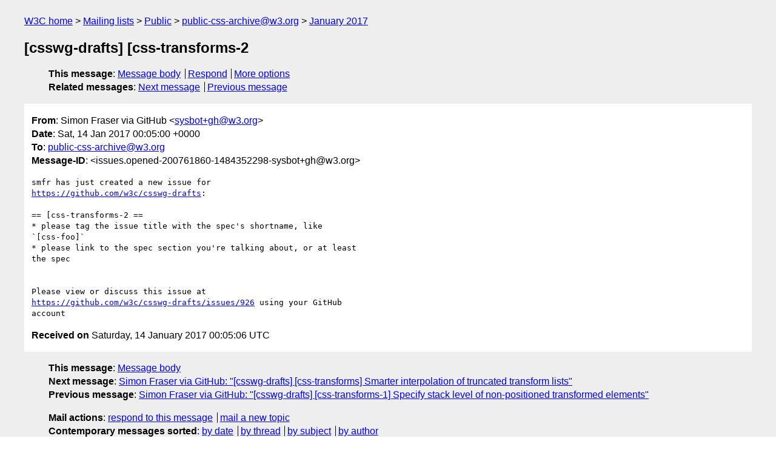

--- FILE ---
content_type: text/html
request_url: https://lists.w3.org/Archives/Public/public-css-archive/2017Jan/0310.html
body_size: 1480
content:
<!DOCTYPE html>
<html xmlns="http://www.w3.org/1999/xhtml" lang="en">
<head>
<meta charset="utf-8" />
<meta name="viewport" content="width=device-width, initial-scale=1" />
<meta name="generator" content="hypermail 3.0.0, see https://github.com/hypermail-project/hypermail/" />
<title>[csswg-drafts] [css-transforms-2 from Simon Fraser via GitHub on 2017-01-14 (public-css-archive@w3.org from January 2017)</title>
<meta name="Author" content="Simon Fraser via GitHub (sysbot+gh&#x40;&#0119;&#0051;&#0046;&#0111;&#0114;&#0103;)" />
<meta name="Subject" content="[csswg-drafts] [css-transforms-2" />
<meta name="Date" content="2017-01-14" />
<link rel="stylesheet" title="Normal view" href="/assets/styles/public.css" />
<link rel="help" href="/Help/" />
<link rel="start" href="../" title="public-css-archive@w3.org archives" />
<script defer="defer" src="/assets/js/archives.js"></script>
</head>
<body class="message">
<header class="head">
<nav class="breadcrumb" id="upper">
  <ul>
    <li><a href="https://www.w3.org/">W3C home</a></li>
    <li><a href="/">Mailing lists</a></li>
    <li><a href="../../">Public</a></li>
    <li><a href="../">public-css-archive@w3.org</a></li>
    <li><a href="./">January 2017</a></li>
  </ul>
</nav>
<h1>[csswg-drafts] [css-transforms-2</h1>
<!-- received="Sat Jan 14 00:05:06 2017" -->
<!-- isoreceived="20170114000506" -->
<!-- sent="Sat, 14 Jan 2017 00:05:00 +0000" -->
<!-- isosent="20170114000500" -->
<!-- name="Simon Fraser via GitHub" -->
<!-- email="sysbot+gh&#x40;&#0119;&#0051;&#0046;&#0111;&#0114;&#0103;" -->
<!-- subject="[csswg-drafts] [css-transforms-2" -->
<!-- id="issues.opened-200761860-1484352298-sysbot+gh@w3.org" -->
<!-- charset="utf-8" -->
<!-- expires="-1" -->
<nav id="navbar">
<ul class="links hmenu_container">
<li>
<span class="heading">This message</span>: <ul class="hmenu"><li><a href="#start" id="options1">Message body</a></li>
<li><a href="mailto:public-css-archive&#x40;&#0119;&#0051;&#0046;&#0111;&#0114;&#0103;?Subject=Re%3A%20%5Bcsswg-drafts%5D%20%5Bcss-transforms-2&amp;In-Reply-To=%3Cissues.opened-200761860-1484352298-sysbot%2Bgh%40w3.org%3E&amp;References=%3Cissues.opened-200761860-1484352298-sysbot%2Bgh%40w3.org%3E">Respond</a></li>
<li><a href="#options3">More options</a></li>
</ul></li>
<li>
<span class="heading">Related messages</span>: <ul class="hmenu">
<!-- unext="start" -->
<li><a href="0311.html">Next message</a></li>
<li><a href="0309.html">Previous message</a></li>
<!-- unextthread="start" -->
<!-- ureply="end" -->
</ul></li>
</ul>
</nav>
</header>
<!-- body="start" -->
<main class="mail">
<ul class="headers" aria-label="message headers">
<li><span class="from">
<span class="heading">From</span>: Simon Fraser via GitHub &lt;<a href="mailto:sysbot+gh&#x40;&#0119;&#0051;&#0046;&#0111;&#0114;&#0103;?Subject=Re%3A%20%5Bcsswg-drafts%5D%20%5Bcss-transforms-2&amp;In-Reply-To=%3Cissues.opened-200761860-1484352298-sysbot%2Bgh%40w3.org%3E&amp;References=%3Cissues.opened-200761860-1484352298-sysbot%2Bgh%40w3.org%3E">sysbot+gh&#x40;&#0119;&#0051;&#0046;&#0111;&#0114;&#0103;</a>&gt;
</span></li>
<li><span class="date"><span class="heading">Date</span>: Sat, 14 Jan 2017 00:05:00 +0000</span></li>
<li><span class="to"><span class="heading">To</span>: <a href="mailto:public-css-archive&#x40;&#0119;&#0051;&#0046;&#0111;&#0114;&#0103;?Subject=Re%3A%20%5Bcsswg-drafts%5D%20%5Bcss-transforms-2&amp;In-Reply-To=%3Cissues.opened-200761860-1484352298-sysbot%2Bgh%40w3.org%3E&amp;References=%3Cissues.opened-200761860-1484352298-sysbot%2Bgh%40w3.org%3E">public-css-archive&#x40;&#0119;&#0051;&#0046;&#0111;&#0114;&#0103;</a>
</span></li>
<li><span class="message-id"><span class="heading">Message-ID</span>: &lt;issues.opened-200761860-1484352298-sysbot+gh&#x40;&#0119;&#0051;&#0046;&#0111;&#0114;&#0103;&gt;
</span></li>
</ul>
<pre id="start" class="body">
smfr has just created a new issue for 
<a href="https://github.com/w3c/csswg-drafts">https://github.com/w3c/csswg-drafts</a>:

== [css-transforms-2 ==
* please tag the issue title with the spec's shortname, like 
`[css-foo]`
* please link to the spec section you're talking about, or at least 
the spec


Please view or discuss this issue at 
<a href="https://github.com/w3c/csswg-drafts/issues/926">https://github.com/w3c/csswg-drafts/issues/926</a> using your GitHub 
account
</pre>
<p class="received"><span class="heading">Received on</span> Saturday, 14 January 2017 00:05:06 UTC</p>
</main>
<!-- body="end" -->
<footer class="foot">
<nav id="navbarfoot">
<ul class="links hmenu_container">
<li><span class="heading">This message</span>: <span class="message_body"><a href="#start">Message body</a></span></li>
<!-- lnext="start" -->
<li><span class="heading">Next message</span>: <a href="0311.html">Simon Fraser via GitHub: "[csswg-drafts] [css-transforms] Smarter interpolation of truncated transform  lists"</a></li>
<li><span class="heading">Previous message</span>: <a href="0309.html">Simon Fraser via GitHub: "[csswg-drafts] [css-transforms-1] Specify stack level of non-positioned  transformed elements"</a></li>
<!-- lnextthread="start" -->
<!-- lreply="end" -->
</ul>
<ul class="links hmenu_container">
<li id="options3"><span class="heading">Mail actions</span>: <ul class="hmenu"><li><a href="mailto:public-css-archive&#x40;&#0119;&#0051;&#0046;&#0111;&#0114;&#0103;?Subject=Re%3A%20%5Bcsswg-drafts%5D%20%5Bcss-transforms-2&amp;In-Reply-To=%3Cissues.opened-200761860-1484352298-sysbot%2Bgh%40w3.org%3E&amp;References=%3Cissues.opened-200761860-1484352298-sysbot%2Bgh%40w3.org%3E">respond to this message</a></li>
<li><a href="mailto:public-css-archive&#x40;&#0119;&#0051;&#0046;&#0111;&#0114;&#0103;">mail a new topic</a></li></ul></li>
<li><span class="heading">Contemporary messages sorted</span>: <ul class="hmenu"><li><a href="index.html#msg310">by date</a></li>
<li><a href="thread.html#msg310">by thread</a></li>
<li><a href="subject.html#msg310">by subject</a></li>
<li><a href="author.html#msg310">by author</a></li>
</ul></li>
<li><span class="heading">Help</span>: <ul class="hmenu">
    <li><a href="/Help/" rel="help">how to use the archives</a></li>
    <li><a href="https://www.w3.org/Search/Mail/Public/search?type-index=public-css-archive&amp;index-type=t">search the archives</a></li>
</ul>
</li>
</ul>
</nav>
<!-- trailer="footer" -->
<p class="colophon">
This archive was generated by <a href="https://github.com/hypermail-project/hypermail/">hypermail 3.0.0</a>: Tuesday, 11 June 2024 17:31:58 UTC
</p>
</footer>
</body>
</html>
